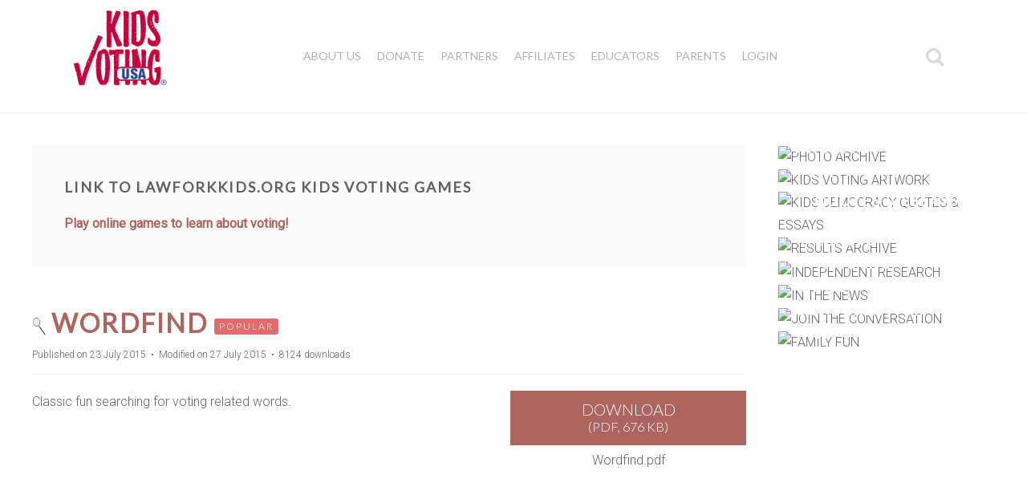

--- FILE ---
content_type: text/html; charset=utf-8
request_url: https://kidsvotingusa.org/family-fun/337-wordfind
body_size: 6536
content:
<!DOCTYPE HTML>
<html lang="en-gb" dir="ltr"  data-config='{"twitter":1,"plusone":1,"facebook":1,"style":"default"}'>

<head>
<meta charset="utf-8">
<meta http-equiv="X-UA-Compatible" content="IE=edge">
<meta name="viewport" content="width=device-width, initial-scale=1">
<base href="https://kidsvotingusa.org/family-fun/337-wordfind" />
	<meta name="description" content="Classic fun searching for voting related words." />
	<meta name="generator" content="Joomla! - Open Source Content Management" />
	<title>Wordfind</title>
	<link href="https://kidsvotingusa.org/component/search/?Itemid=107&amp;slug=wordfind&amp;format=opensearch" rel="search" title="Search KidsVotingUSA.org" type="application/opensearchdescription+xml" />
	<link href="/templates/yoo_lykka/favicon.ico" rel="shortcut icon" type="image/vnd.microsoft.icon" />
	<link href="/media/com_docman/css/site.min.css?546c2241" rel="stylesheet" type="text/css" />
	<script type="application/json" class="joomla-script-options new">{"csrf.token":"4be76e52959a826aad2ca3067011e697","system.paths":{"root":"","base":""},"system.keepalive":{"interval":300000,"uri":"\/component\/ajax\/?format=json"}}</script>
	<script src="/media/jui/js/jquery.min.js?899d7f11fa93343460c1005a5d8a390a" type="text/javascript"></script>
	<script src="/media/jui/js/jquery-noconflict.js?899d7f11fa93343460c1005a5d8a390a" type="text/javascript"></script>
	<script src="/media/jui/js/jquery-migrate.min.js?899d7f11fa93343460c1005a5d8a390a" type="text/javascript"></script>
	<script src="/media/koowa/framework/js/koowa.kquery.js?a39bd9ee" type="text/javascript"></script>
	<script src="/media/koowa/framework/js/modernizr.min.js?a39bd9ee" type="text/javascript"></script>
	<script src="/media/koowa/framework/js/koowa.min.js?a39bd9ee" type="text/javascript"></script>
	<script src="/media/koowa/framework/js/jquery.magnific-popup.min.js?a39bd9ee" type="text/javascript"></script>
	<script src="/media/com_docman/js/site/downloadlabel.js?546c2241" type="text/javascript"></script>
	<script src="/media/system/js/core.js?899d7f11fa93343460c1005a5d8a390a" type="text/javascript"></script>
	<!--[if lt IE 9]><script src="/media/system/js/polyfill.event.js?899d7f11fa93343460c1005a5d8a390a" type="text/javascript"></script><![endif]-->
	<script src="/media/system/js/keepalive.js?899d7f11fa93343460c1005a5d8a390a" type="text/javascript"></script>
	<script src="/cache/widgetkit/uikit-114774e3.js" type="text/javascript"></script>
	<script src="/cache/widgetkit/wk-scripts-12814879.js" type="text/javascript"></script>
	<script type="text/javascript">
// WORKAROUND FOR ISSUE: #873

                kQuery(function($)
                {
                    $.magnificPopup.instance._onFocusIn = function(e)
                    {
                        // Do nothing if target element is select2 input
                        if( $(e.target).hasClass('select2-search__field') ) {
                            return true;
                        }
            
                        // Else call parent method
                        $.magnificPopup.proto._onFocusIn.call(this,e);
                    };
                });kQuery(function($){
                $('.k-ui-namespace .thumbnail').each(function(idx, el) {
                    var el = $(el);
                    var data = el.data('k-modal');
                    var options = {
    "type": "image"
};
                    if (data) {
                        $.extend(true, options, data);
                    }
                    el.magnificPopup(options);
                });
            });kQuery(function($) {
                $('.docman_track_download').on('click', function() {
                    var el = $(this);
                    
                    if (typeof gtag !== 'undefined') {
                        gtag('event', 'Download', {
                            'event_category': 'DOCman',
                            'event_label': el.data('title'),
                            'name': el.data('title'),
                            'value': parseInt(el.data('id'), 10)
                        });
                    }
                    else if (typeof window.GoogleAnalyticsObject !== 'undefined' && typeof window[window.GoogleAnalyticsObject] !== 'undefined') {
                        window[window.GoogleAnalyticsObject]('send', 'event', 'DOCman', 'Download', el.data('title'), parseInt(el.data('id'), 10));
                    } 
                    else if (typeof _gaq !== 'undefined' && typeof _gat !== 'undefined') {
                        if (_gat._getTrackers().length) {
                            _gaq.push(function() {
                                var tracker = _gat._getTrackers()[0];
                                tracker._trackEvent('DOCman', 'Download', el.data('title'), parseInt(el.data('id'), 10));
                            });
                        }
                    }
                });

                if (typeof _paq !== 'undefined') {
                    _paq.push(['setDownloadClasses', 'docman_track_download']);
                    _paq.push(['trackPageView']);
                }
            });if (typeof Koowa === 'object' && Koowa !== null) {
                if (typeof Koowa.translator === 'object' && Koowa.translator !== null) {
                    Koowa.translator.loadTranslations({"Play":"Play","View":"View","Open":"Open"});
                }
            }kQuery(function($) {
                    $('a.docman_download__button').downloadLabel({
    "force_download": "0",
    "gdocs_supported_extensions": [
        "ogg",
        "doc",
        "docx",
        "xls",
        "xlsx",
        "ppt",
        "pptx",
        "pages",
        "ai",
        "psd",
        "tiff",
        "dxf",
        "svg",
        "eps",
        "ps",
        "ttf",
        "xps"
    ],
    "gdocs_preview": 0
});
                });
	</script>

<link rel="apple-touch-icon-precomposed" href="/templates/yoo_lykka/apple_touch_icon.png">
<link rel="stylesheet" href="/templates/yoo_lykka/css/bootstrap.css">
<link rel="stylesheet" href="/templates/yoo_lykka/css/theme.css">
<link rel="stylesheet" href="/templates/yoo_lykka/css/custom.css">
<script src="/templates/yoo_lykka/warp/vendor/uikit/js/uikit.js"></script>
<script src="/templates/yoo_lykka/warp/vendor/uikit/js/components/autocomplete.js"></script>
<script src="/templates/yoo_lykka/warp/vendor/uikit/js/components/search.js"></script>
<script src="/templates/yoo_lykka/warp/vendor/uikit/js/components/tooltip.js"></script>
<script src="/templates/yoo_lykka/warp/js/social.js"></script>
<script src="/templates/yoo_lykka/js/theme.js"></script>
</head>

<body class="tm-sidebar-b-right tm-sidebars-1 tm-noblog">

    

        <nav class="tm-navbar uk-navbar uk-position-z-index">
    <div class="uk-flex uk-flex-middle uk-flex-center uk-flex-space-between">

                <a class="tm-logo uk-hidden-small" href="https://kidsvotingusa.org">
	<p><img style="width: 120px;" src="/images/logo.jpg" alt="KidsVotingUSA.org Logo" /></p>
<!-- <svg version="1.1" id="logo" xmlns="http://www.w3.org/2000/svg" xmlns:xlink="http://www.w3.org/1999/xlink" x="0px" y="0px"
	 width="90px" height="19.001px" viewBox="0 0 90 19.001" enable-background="new 0 0 90 19.001" xml:space="preserve">
<path d="M0,19V0h2.5v16.84H13V19H0z"/>
<path d="M15.676,0l5.812,10l5.863-10H30l-7.262,12.176V19h-2.502v-6.877L13,0H15.676z"/>
<path d="M46.665,19.001 M46.665,19.001L39.75,9.754l-3.25,3.457V19H34V0h2.5v10.512L46.218,0h2.621
	l-7.604,8.352L49.31,19L46.665,19.001z"/>
<path d="M66.665,19.001 M66.665,19.001L59.75,9.754l-3.25,3.457V19H54V0h2.5v10.512L66.218,0h2.621
	l-7.604,8.352L69.31,19L66.665,19.001z"/>
<path d="M72,19 M74.646,19 M87.354,19l-6.34-16.193L74.646,19H72l7.99-19h2.044L90,19H87.354z"/>
</svg> --></a>
        
                <div class="tm-nav uk-hidden-small">
        <ul class="uk-navbar-nav uk-hidden-small"><li class="uk-parent" data-uk-dropdown="{}" aria-haspopup="true" aria-expanded="false"><a href="/about-us">ABOUT US</a><div class="uk-dropdown uk-dropdown-navbar uk-dropdown-width-1"><div class="uk-grid uk-dropdown-grid"><div class="uk-width-1-1"><ul class="uk-nav uk-nav-navbar"><li><a href="#">FEEDBACK</a>
</li><li class="uk-parent"><a href="#">RESOURCES</a><ul class="uk-nav-sub"><li><a href="/about-us/resources/independent-research">INDEPENDENT RESEARCH</a></li></ul></li><li><a href="/about-us/contact-us">CONTACT US</a></li></ul></div></div></div></li><li><a href="https://azbf.org/general-program-support/kids-voting" target="_blank" rel="noopener noreferrer">DONATE</a></li><li class="uk-parent" data-uk-dropdown="{}" aria-haspopup="true" aria-expanded="false"><a href="#">PARTNERS</a>
<div class="uk-dropdown uk-dropdown-navbar uk-dropdown-width-1"><div class="uk-grid uk-dropdown-grid"><div class="uk-width-1-1"><ul class="uk-nav uk-nav-navbar"><li><a href="/partners/education-partners">EDUCATION PARTNERS</a></li><li><a href="/partners/donor-partners">DONOR PARTNERS</a></li></ul></div></div></div></li><li class="uk-parent" data-uk-dropdown="{}" aria-haspopup="true" aria-expanded="false"><a href="#">AFFILIATES</a>
<div class="uk-dropdown uk-dropdown-navbar uk-dropdown-width-1"><div class="uk-grid uk-dropdown-grid"><div class="uk-width-1-1"><ul class="uk-nav uk-nav-navbar"><li><a href="/affiliates/what-is-an-affiliate">WHAT IS AN AFFILIATE?</a></li><li><a href="/affiliates/find-an-affiliate-near-you">FIND AN AFFILIATE NEAR YOU</a></li><li><a href="/affiliates/become-an-affiliate">BECOME AN AFFILIATE</a></li><li><a href="/affiliates/login">LOGIN</a></li><li><a href="https://www.kidsvotingusa.org/index.php?option=com_rsform&amp;formId=7">REGISTER</a></li></ul></div></div></div></li><li class="uk-parent" data-uk-dropdown="{}" aria-haspopup="true" aria-expanded="false"><a href="#">EDUCATORS</a>
<div class="uk-dropdown uk-dropdown-navbar uk-dropdown-width-1"><div class="uk-grid uk-dropdown-grid"><div class="uk-width-1-1"><ul class="uk-nav uk-nav-navbar"><li><a href="/educators/why-kids-voting">WHY KIDS VOTING?</a></li><li><a href="/educators/how-to-get-started">HOW TO GET STARTED</a></li><li><a href="/educators/sample-curricula">SAMPLE CURRICULA</a></li><li><a href="/educators/doubleclick-democracy">DOUBLECLICK DEMOCRACY</a></li><li><a href="/educators/edu-login">LOGIN</a></li><li><a href="https://www.kidsvotingusa.org/index.php?option=com_rsform&amp;formId=7">REGISTER</a></li></ul></div></div></div></li><li class="uk-parent" data-uk-dropdown="{}" aria-haspopup="true" aria-expanded="false"><a href="#">PARENTS</a><div class="uk-dropdown uk-dropdown-navbar uk-dropdown-width-1"><div class="uk-grid uk-dropdown-grid"><div class="uk-width-1-1"><ul class="uk-nav uk-nav-navbar"><li><a href="/parents/2020-family-activity-booklets">2020 FAMILY ACTIVITY BOOKLETS</a></li><li><a href="/kids-democracy-quotes-essays">KIDS DEMOCRACY QUOTES &amp; ESSAYS</a></li><li><a href="https://kidsvotingusa.org/index.php/family-fun">FAMILY FUN</a></li><li><a href="/in-the-news">IN THE NEWS</a></li><li><a href="/parents/parents-login">LOGIN</a></li><li><a href="https://www.kidsvotingusa.org/index.php?option=com_rsform&amp;formId=7">REGISTER</a></li></ul></div></div></div></li></ul>

        <ul class="uk-navbar-nav uk-hidden-small">
            <li class="uk-parent" data-uk-dropdown>
                <a href="#">Login</a>
                <div class="uk-dropdown uk-dropdown-navbar uk-dropdown-center">
<form class="uk-form" action="/family-fun" method="post">

		<div class="uk-form-row">
		Some Menu Items and Resources are hidden until you login.	</div>
	
	<div class="uk-form-row">
		<input class="uk-width-1-1" type="text" name="username" size="18" placeholder="Username">
	</div>

	<div class="uk-form-row">
		<input class="uk-width-1-1" type="password" name="password" size="18" placeholder="Password">
	</div>

	
		<div class="uk-form-row">
				<label for="modlgn-remember-1694297733">Remember Me</label>
		<input id="modlgn-remember-1694297733" type="checkbox" name="remember" value="yes" checked>
	</div>
		
	<div class="uk-form-row">
		<button class="uk-button uk-button-primary" value="Log in" name="Submit" type="submit">Log in</button>
	</div>

	<ul class="uk-list uk-margin-bottom-remove">
		<li><a href="/affiliates/login?view=reset">Forgot your password?</a></li>
		<li><a href="/affiliates/login?view=remind">Forgot your username?</a></li>
						<li><a href="/affiliates/login?view=registration">Create an account</a></li>
			</ul>
	
		
	<input type="hidden" name="option" value="com_users">
	<input type="hidden" name="task" value="user.login">
	<input type="hidden" name="return" value="aHR0cHM6Ly9raWRzdm90aW5ndXNhLm9yZy9mYW1pbHktZnVuLzMzNy13b3JkZmluZA==">
	<input type="hidden" name="4be76e52959a826aad2ca3067011e697" value="1" /></form>
</div>
            </li>
        </ul>        </div>
        
                <a href="#offcanvas" class="uk-navbar-toggle uk-visible-small" data-uk-offcanvas></a>
        
                <div class="uk-navbar-flip tm-nav-search">
            <div class="uk-navbar-content uk-hidden-small">
<form id="search-40" class="uk-search" action="/family-fun" method="post" role="search" data-uk-search="{'source': '/component/search/?tmpl=raw&amp;type=json&amp;ordering=&amp;searchphrase=all', 'param': 'searchword', 'msgResultsHeader': 'Search Results', 'msgMoreResults': 'More Results', 'msgNoResults': 'No results found', flipDropdown: 1}">
	<input class="uk-search-field" type="search" name="searchword" placeholder="search...">
	<input type="hidden" name="task"   value="search">
	<input type="hidden" name="option" value="com_search">
	<input type="hidden" name="Itemid" value="107">
</form></div>
        </div>
        
                <div class="uk-navbar-content uk-navbar-center uk-visible-small"><a class="tm-logo-small" href="https://kidsvotingusa.org">
	<p><img style="width: 60px;" src="/images/logo_small.jpg" alt="KidsVotingUSA.org Logo" /></p>
<!-- <svg version="1.1" id="logo_small" xmlns="http://www.w3.org/2000/svg" xmlns:xlink="http://www.w3.org/1999/xlink" x="0px" y="0px"
	 width="90px" height="19.001px" viewBox="0 0 90 19.001" enable-background="new 0 0 90 19.001" xml:space="preserve">
<path fill="#444444" d="M0,19V0h2.5v16.84H13V19H0z"/>
<path fill="#444444" d="M15.676,0l5.812,10l5.863-10H30l-7.262,12.176V19h-2.502v-6.877L13,0H15.676z"/>
<path fill="#444444" d="M46.665,19.001 M46.665,19.001L39.75,9.754l-3.25,3.457V19H34V0h2.5v10.512L46.218,0h2.621
	l-7.604,8.352L49.31,19L46.665,19.001z"/>
<path fill="#444444" d="M66.665,19.001 M66.665,19.001L59.75,9.754l-3.25,3.457V19H54V0h2.5v10.512L66.218,0h2.621
	l-7.604,8.352L69.31,19L66.665,19.001z"/>
<path fill="#444444" d="M72,19 M74.646,19 M87.354,19l-6.34-16.193L74.646,19H72l7.99-19h2.044L90,19H87.354z"/>
</svg> --></a></div>
                </div>
    </nav>
    
    
    
    
    
            <div class="tm-block tm-block-main">
            <div class="uk-container uk-container-center">

                <div class="tm-middle uk-grid" data-uk-grid-match data-uk-grid-margin>

                                        <div class="tm-main uk-width-medium-3-4">

                                                <section class="tm-main-top uk-grid" data-uk-grid-match="{target:'> div > .uk-panel'}" data-uk-grid-margin>
<div class="uk-width-1-1"><div class="uk-panel uk-panel-box"><h3 class="uk-panel-title">Link to LawForKkids.org Kids Voting Games</h3>
	<strong><a href="https://lawforkids.org/kvaz-games" target="_blank">Play online games to learn about voting!</a></strong></div></div>
</section>
                        
                                                <main class="tm-content">

                            
                            <div id="system-message-container">
</div>
<div class="k-ui-ltr  k-ui-namespace com_docman">
                <!--[if lte IE 8 ]><div class="old-ie"><![endif]-->
                
<script data-inline type="text/javascript">document.documentElement.classList.add('k-js-enabled');</script>
    
            
            
<div class="docman_document_layout">

        
        

    



            
            
            
            
<div class="docman_document" itemscope itemtype="http://schema.org/CreativeWork">

            <h1 class="koowa_header">
                        <span class="koowa_header__item koowa_header__item--image_container">
                        <a class="koowa_header__image_link "
               href="/family-fun/337-wordfind"
               data-title="Wordfind"
               data-id="337"
                                ><!--
                -->
                
<span class="koowa_header__image_container">
  <img src="/joomlatools-files/docman-icons/Magnifying Glass.jpg" class="koowa_header__image" />
</span>
            </a>
                    </span>
        
                <span class="koowa_header__item">
            <span class="koowa_wrapped_content">
                <span class="whitespace_preserver">
                                                                    <a class="koowa_header__title_link "
                           href="/family-fun/337-wordfind"
                           data-title="Wordfind"
                           data-id="337"
                                                      ><!--
                            --><span itemprop="name">Wordfind</span></a>
                                            
                    
                                        
                                        
                                        
                                        
                                                                <span class="label label-danger label-important">Popular</span>
                                    </span>
            </span>
        </span>
    </h1>
    
        

            <p class="docman_document_details">

                        <span class="created-on-label">
            <time itemprop="datePublished" datetime="2015-07-23 17:26:17">
                Published on 23 July 2015            </time>
        </span>
        
                        <span class="modified-on-label">
            <time itemprop="dateModified" datetime="2015-07-27 16:39:30">
                Modified on 27 July 2015            </time>
        </span>
        
                
                
                
                            <meta itemprop="interactionCount" content="UserDownloads:8124">
            <span class="hits-label">
                8124 downloads            </span>
            </p>
    
    
            <p>
            </p>
    

            <div class="docman_download docman_download--right">
        <a class="btn btn-large btn-primary btn-block docman_download__button docman_track_download"
           href="/family-fun/337-wordfind/file"
           data-title="Wordfind"
           data-id="337"
           type="application/pdf"
                      data-mimetype="application/pdf"
           data-extension="pdf"
                      target="_blank">

            <span class="docman_download_label">
              Download            </span>

                                        <span class="docman_download__info">(<!--
                --><!--
                    -->pdf, <!--
                --><!--
                --><!--
                    -->676 KB<!--
                --><!--
                -->)</span>
                    </a>

                            <p class="docman_download__filename" title="Wordfind.pdf">Wordfind.pdf</p>
            </div>
    

        

            <div class="docman_description">
        
                    <div itemprop="description">
            <p>Classic fun searching for voting related words.</p>            </div>
            </div>
    

        

        

</div>


</div>
                <!--[if lte IE 8 ]></div><![endif]-->
                </div>
                        </main>
                        
                        
                    </div>
                    
                                                                                                    <aside class="tm-sidebar-b uk-width-medium-1-4"><div class="uk-panel">

<div class="uk-grid-width-1-1 uk-grid-width-small-1-1 uk-grid-width-medium-1-1 uk-grid-width-large-1-1 uk-grid-width-xlarge-1-1 uk-grid uk-grid-match uk-grid-collapse " data-uk-grid-match="{target:'> div > .uk-panel', row:true}" data-uk-grid-margin >

    
    <div>
    
<div class="uk-panel">

    <figure class="uk-overlay uk-overlay-hover ">

        <img src="/cache/widgetkit/1_darkened-1bec206cc3.jpg" class="uk-overlay-scale" alt="PHOTO ARCHIVE" width="300" height="218">
                <div class="uk-overlay-panel uk-overlay-background uk-overlay-fade"></div>
        
        <div class="uk-overlay-panel uk-ignore uk-flex uk-flex-center uk-flex-middle uk-text-center">
            <div>

                                <h3 class="uk-panel-title uk-margin-small"><span class="uk-text-bold">PHOTO ARCHIVE</span></h3>
                
                
                                <div class="uk-grid uk-grid-small uk-flex-center uk-margin" data-uk-grid-margin>

                                        <div><a class="uk-button" href="/index.php/photo-archive">View</a></div>
                    
                    
                </div>
                
            </div>
        </div>

        
    </figure>

</div>    </div>

        
    <div>
    
<div class="uk-panel">

    <figure class="uk-overlay uk-overlay-hover ">

        <img src="/cache/widgetkit/9_darkened-1bec206cc3.jpg" class="uk-overlay-scale" alt="KIDS VOTING ARTWORK" width="300" height="218">
                <div class="uk-overlay-panel uk-overlay-background uk-overlay-fade"></div>
        
        <div class="uk-overlay-panel uk-ignore uk-flex uk-flex-center uk-flex-middle uk-text-center">
            <div>

                                <h3 class="uk-panel-title uk-margin-small"><span class="uk-text-bold">KIDS VOTING ARTWORK</span></h3>
                
                
                                <div class="uk-grid uk-grid-small uk-flex-center uk-margin" data-uk-grid-margin>

                                        <div><a class="uk-button" href="/index.php/kids-voting-artwork">View</a></div>
                    
                    
                </div>
                
            </div>
        </div>

        
    </figure>

</div>    </div>

        
    <div>
    
<div class="uk-panel">

    <figure class="uk-overlay uk-overlay-hover ">

        <img src="/cache/widgetkit/14_darkened-1bec206cc3.jpg" class="uk-overlay-scale" alt="KIDS DEMOCRACY QUOTES &amp; ESSAYS" width="300" height="218">
                <div class="uk-overlay-panel uk-overlay-background uk-overlay-fade"></div>
        
        <div class="uk-overlay-panel uk-ignore uk-flex uk-flex-center uk-flex-middle uk-text-center">
            <div>

                                <h3 class="uk-panel-title uk-margin-small"><span class="uk-text-bold">KIDS DEMOCRACY QUOTES & ESSAYS</span></h3>
                
                
                                <div class="uk-grid uk-grid-small uk-flex-center uk-margin" data-uk-grid-margin>

                                        <div><a class="uk-button" href="/index.php/kids-democracy-quotes-essays">View</a></div>
                    
                    
                </div>
                
            </div>
        </div>

        
    </figure>

</div>    </div>

        
    <div>
    
<div class="uk-panel">

    <figure class="uk-overlay uk-overlay-hover ">

        <img src="/cache/widgetkit/4_darkened-1bec206cc3.jpg" class="uk-overlay-scale" alt="RESULTS ARCHIVE" width="300" height="218">
                <div class="uk-overlay-panel uk-overlay-background uk-overlay-fade"></div>
        
        <div class="uk-overlay-panel uk-ignore uk-flex uk-flex-center uk-flex-middle uk-text-center">
            <div>

                                <h3 class="uk-panel-title uk-margin-small"><span class="uk-text-bold">RESULTS ARCHIVE</span></h3>
                
                
                                <div class="uk-grid uk-grid-small uk-flex-center uk-margin" data-uk-grid-margin>

                                        <div><a class="uk-button" href="/index.php/results-archive">View</a></div>
                    
                    
                </div>
                
            </div>
        </div>

        
    </figure>

</div>    </div>

        
    <div>
    
<div class="uk-panel">

    <figure class="uk-overlay uk-overlay-hover ">

        <img src="/cache/widgetkit/18_darkened-996d1d8224.jpg" class="uk-overlay-scale" alt="INDEPENDENT RESEARCH" width="300" height="218">
                <div class="uk-overlay-panel uk-overlay-background uk-overlay-fade"></div>
        
        <div class="uk-overlay-panel uk-ignore uk-flex uk-flex-center uk-flex-middle uk-text-center">
            <div>

                                <h3 class="uk-panel-title uk-margin-small"><span class="uk-text-bold">INDEPENDENT RESEARCH</span></h3>
                
                
                                <div class="uk-grid uk-grid-small uk-flex-center uk-margin" data-uk-grid-margin>

                                        <div><a class="uk-button" href="/index.php/independent-research">View</a></div>
                    
                    
                </div>
                
            </div>
        </div>

        
    </figure>

</div>    </div>

        
    <div>
    
<div class="uk-panel">

    <figure class="uk-overlay uk-overlay-hover ">

        <img src="/cache/widgetkit/11_darkened-1bec206cc3.jpg" class="uk-overlay-scale" alt="IN THE NEWS" width="300" height="218">
                <div class="uk-overlay-panel uk-overlay-background uk-overlay-fade"></div>
        
        <div class="uk-overlay-panel uk-ignore uk-flex uk-flex-center uk-flex-middle uk-text-center">
            <div>

                                <h3 class="uk-panel-title uk-margin-small"><span class="uk-text-bold">IN THE NEWS</span></h3>
                
                
                                <div class="uk-grid uk-grid-small uk-flex-center uk-margin" data-uk-grid-margin>

                                        <div><a class="uk-button" href="/index.php/in-the-news">View</a></div>
                    
                    
                </div>
                
            </div>
        </div>

        
    </figure>

</div>    </div>

        
    <div>
    
<div class="uk-panel">

    <figure class="uk-overlay uk-overlay-hover ">

        <img src="/cache/widgetkit/15_darkened-1bec206cc3.jpg" class="uk-overlay-scale" alt="JOIN THE CONVERSATION" width="300" height="218">
                <div class="uk-overlay-panel uk-overlay-background uk-overlay-fade"></div>
        
        <div class="uk-overlay-panel uk-ignore uk-flex uk-flex-center uk-flex-middle uk-text-center">
            <div>

                                <h3 class="uk-panel-title uk-margin-small"><span class="uk-text-bold">JOIN THE CONVERSATION</span></h3>
                
                
                                <div class="uk-grid uk-grid-small uk-flex-center uk-margin" data-uk-grid-margin>

                                        <div><a class="uk-button" href="/index.php/join-the-conversation">View</a></div>
                    
                    
                </div>
                
            </div>
        </div>

        
    </figure>

</div>    </div>

        
    <div>
    
<div class="uk-panel">

    <figure class="uk-overlay uk-overlay-hover ">

        <img src="/cache/widgetkit/17_darkened-1bec206cc3.jpg" class="uk-overlay-scale" alt="FAMILY FUN" width="300" height="218">
                <div class="uk-overlay-panel uk-overlay-background uk-overlay-fade"></div>
        
        <div class="uk-overlay-panel uk-ignore uk-flex uk-flex-center uk-flex-middle uk-text-center">
            <div>

                                <h3 class="uk-panel-title uk-margin-small"><span class="uk-text-bold">FAMILY FUN</span></h3>
                
                
                                <div class="uk-grid uk-grid-small uk-flex-center uk-margin" data-uk-grid-margin>

                                        <div><a class="uk-button" href="/index.php/family-fun">View</a></div>
                    
                    
                </div>
                
            </div>
        </div>

        
    </figure>

</div>    </div>

    
</div>
</div></aside>
                                        
                </div>

            </div>
        </div>
    
    
    
    
    
        <footer class="tm-footer uk-text-center uk-text-contrast">

        <div class="uk-panel"><ul class="uk-subnav uk-subnav-line uk-flex-center"><li><a href="https://www.azbf.org/terms-of-use" target="_blank" rel="noopener noreferrer">TERMS OF USE</a></li></ul></div>
<div class="uk-panel">
	<!-- <div class="tm-logo-footer uk-margin-large">
  <svg version="1.1" id="logo_footer" xmlns="http://www.w3.org/2000/svg" xmlns:xlink="http://www.w3.org/1999/xlink" x="0px" y="0px"
	 width="90px" height="19.001px" viewBox="0 0 90 19.001" enable-background="new 0 0 90 19.001" xml:space="preserve">
  <path d="M0,19V0h2.5v16.84H13V19H0z"/>
  <path d="M15.676,0l5.812,10l5.863-10H30l-7.262,12.176V19h-2.502v-6.877L13,0H15.676z"/>
  <path d="M46.665,19.001 M46.665,19.001L39.75,9.754l-3.25,3.457V19H34V0h2.5v10.512L46.218,0h2.621
	l-7.604,8.352L49.31,19L46.665,19.001z"/>
  <path d="M66.665,19.001 M66.665,19.001L59.75,9.754l-3.25,3.457V19H54V0h2.5v10.512L66.218,0h2.621
	l-7.604,8.352L69.31,19L66.665,19.001z"/>
  <path d="M72,19 M74.646,19 M87.354,19l-6.34-16.193L74.646,19H72l7.99-19h2.044L90,19H87.354z"/>
  </svg>
</div> -->

<img src="/images/logo.jpg" alt="" /></div>
<div class="uk-panel">
	<div class="uk-margin-large-top" data-uk-margin="">
    <a href="#" class="uk-icon-button uk-icon-facebook"></a>
    <a href="#" class="uk-icon-button uk-icon-twitter"></a>
    <a href="#" class="uk-icon-button uk-icon-pinterest"></a>
    <a href="#" class="uk-icon-button uk-icon-google-plus"></a>
    <a href="#" class="uk-icon-button uk-icon-instagram"></a>
</div></div>
                    <div>
                <a class="tm-totop-scroller uk-text-center uk-link-muted uk-margin-top" data-uk-smooth-scroll href="#"></a>
            </div>
        
    </footer>
    
    <!-- Global site tag (gtag.js) - Google Analytics -->
<script async src="https://www.googletagmanager.com/gtag/js?id=G-CWDK2MXFYR"></script>
<script>
  window.dataLayer = window.dataLayer || [];
  function gtag(){dataLayer.push(arguments);}
  gtag('js', new Date());

  gtag('config', 'G-CWDK2MXFYR');
</script>
        <div id="offcanvas" class="uk-offcanvas">
        <div class="uk-offcanvas-bar"><ul class="uk-nav uk-nav-offcanvas"><li class="uk-parent"><a href="/about-us">ABOUT US</a><ul class="uk-nav-sub"><li><a href="#">FEEDBACK</a>
</li><li class="uk-parent"><a href="#">RESOURCES</a><ul><li><a href="/about-us/resources/independent-research">INDEPENDENT RESEARCH</a></li></ul></li><li><a href="/about-us/contact-us">CONTACT US</a></li></ul></li><li><a href="https://azbf.org/general-program-support/kids-voting" target="_blank" rel="noopener noreferrer">DONATE</a></li><li class="uk-parent"><a href="#">PARTNERS</a>
<ul class="uk-nav-sub"><li><a href="/partners/education-partners">EDUCATION PARTNERS</a></li><li><a href="/partners/donor-partners">DONOR PARTNERS</a></li></ul></li><li class="uk-parent"><a href="#">AFFILIATES</a>
<ul class="uk-nav-sub"><li><a href="/affiliates/what-is-an-affiliate">WHAT IS AN AFFILIATE?</a></li><li><a href="/affiliates/find-an-affiliate-near-you">FIND AN AFFILIATE NEAR YOU</a></li><li><a href="/affiliates/become-an-affiliate">BECOME AN AFFILIATE</a></li><li><a href="/affiliates/login">LOGIN</a></li><li><a href="https://www.kidsvotingusa.org/index.php?option=com_rsform&amp;formId=7">REGISTER</a></li></ul></li><li class="uk-parent"><a href="#">EDUCATORS</a>
<ul class="uk-nav-sub"><li><a href="/educators/why-kids-voting">WHY KIDS VOTING?</a></li><li><a href="/educators/how-to-get-started">HOW TO GET STARTED</a></li><li><a href="/educators/sample-curricula">SAMPLE CURRICULA</a></li><li><a href="/educators/doubleclick-democracy">DOUBLECLICK DEMOCRACY</a></li><li><a href="/educators/edu-login">LOGIN</a></li><li><a href="https://www.kidsvotingusa.org/index.php?option=com_rsform&amp;formId=7">REGISTER</a></li></ul></li><li class="uk-parent"><a href="#">PARENTS</a><ul class="uk-nav-sub"><li><a href="/parents/2020-family-activity-booklets">2020 FAMILY ACTIVITY BOOKLETS</a></li><li><a href="/kids-democracy-quotes-essays">KIDS DEMOCRACY QUOTES &amp; ESSAYS</a></li><li><a href="https://kidsvotingusa.org/index.php/family-fun">FAMILY FUN</a></li><li><a href="/in-the-news">IN THE NEWS</a></li><li><a href="/parents/parents-login">LOGIN</a></li><li><a href="https://www.kidsvotingusa.org/index.php?option=com_rsform&amp;formId=7">REGISTER</a></li></ul></li></ul></div>
    </div>
    
<script type="text/javascript">/*joomlatools job scheduler*/
!function(){function e(e,t,n,o){try{o=new(this.XMLHttpRequest||ActiveXObject)("MSXML2.XMLHTTP.3.0"),o.open("POST",e,1),o.setRequestHeader("X-Requested-With","XMLHttpRequest"),o.setRequestHeader("Content-type","application/x-www-form-urlencoded"),o.onreadystatechange=function(){o.readyState>3&&t&&t(o.responseText,o)},o.send(n)}catch(c){}}function t(n){e(n,function(e,o){try{if(200==o.status){var c=JSON.parse(e)
"object"==typeof c&&c["continue"]&&setTimeout(function(){t(n)},1e3)}}catch(u){}})}t("https://kidsvotingusa.org/index.php?option=com_joomlatools&controller=scheduler")}()</script></body>
</html>